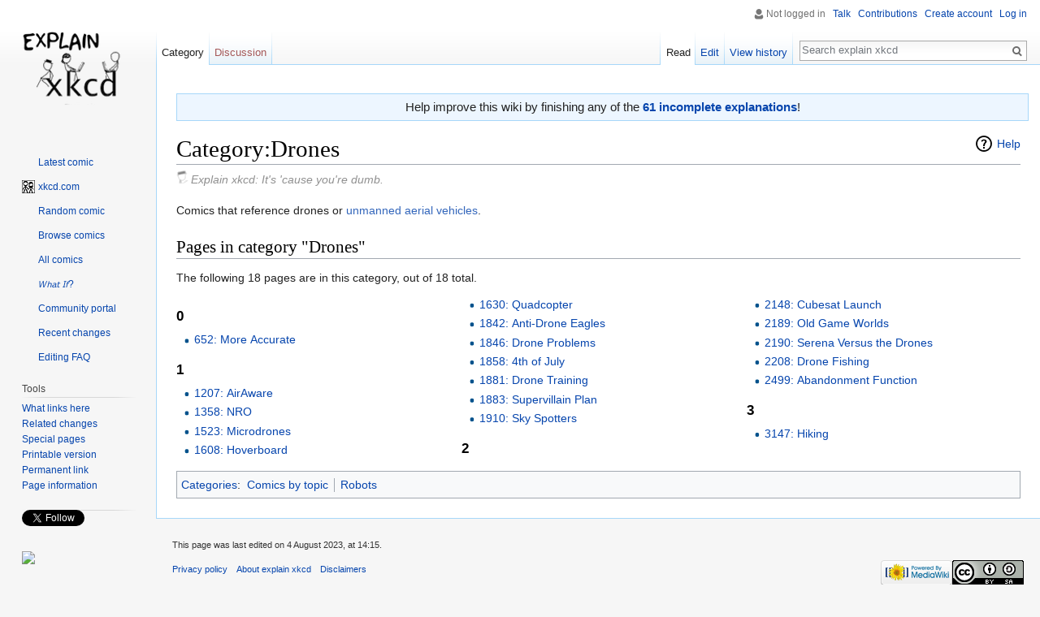

--- FILE ---
content_type: text/html; charset=utf-8
request_url: https://accounts.google.com/o/oauth2/postmessageRelay?parent=https%3A%2F%2Fexplainxkcd.com&jsh=m%3B%2F_%2Fscs%2Fabc-static%2F_%2Fjs%2Fk%3Dgapi.lb.en.OE6tiwO4KJo.O%2Fd%3D1%2Frs%3DAHpOoo_Itz6IAL6GO-n8kgAepm47TBsg1Q%2Fm%3D__features__
body_size: 160
content:
<!DOCTYPE html><html><head><title></title><meta http-equiv="content-type" content="text/html; charset=utf-8"><meta http-equiv="X-UA-Compatible" content="IE=edge"><meta name="viewport" content="width=device-width, initial-scale=1, minimum-scale=1, maximum-scale=1, user-scalable=0"><script src='https://ssl.gstatic.com/accounts/o/2580342461-postmessagerelay.js' nonce="7KsH3unokxH6IgvWIio-jg"></script></head><body><script type="text/javascript" src="https://apis.google.com/js/rpc:shindig_random.js?onload=init" nonce="7KsH3unokxH6IgvWIio-jg"></script></body></html>

--- FILE ---
content_type: text/html; charset=utf-8
request_url: https://www.google.com/recaptcha/api2/aframe
body_size: 222
content:
<!DOCTYPE HTML><html><head><meta http-equiv="content-type" content="text/html; charset=UTF-8"></head><body><script nonce="2Wh61gTbAH871K46Chca9A">/** Anti-fraud and anti-abuse applications only. See google.com/recaptcha */ try{var clients={'sodar':'https://pagead2.googlesyndication.com/pagead/sodar?'};window.addEventListener("message",function(a){try{if(a.source===window.parent){var b=JSON.parse(a.data);var c=clients[b['id']];if(c){var d=document.createElement('img');d.src=c+b['params']+'&rc='+(localStorage.getItem("rc::a")?sessionStorage.getItem("rc::b"):"");window.document.body.appendChild(d);sessionStorage.setItem("rc::e",parseInt(sessionStorage.getItem("rc::e")||0)+1);localStorage.setItem("rc::h",'1768449920777');}}}catch(b){}});window.parent.postMessage("_grecaptcha_ready", "*");}catch(b){}</script></body></html>

--- FILE ---
content_type: text/javascript; charset=utf-8
request_url: https://explainxkcd.com/wiki/load.php?debug=false&lang=en&modules=startup&only=scripts&skin=vector
body_size: 6568
content:
window.mwPerformance=(window.performance&&performance.mark)?performance:{mark:function(){}};window.mwNow=(function(){var perf=window.performance,navStart=perf&&perf.timing&&perf.timing.navigationStart;return navStart&&typeof perf.now==='function'?function(){return navStart+perf.now();}:function(){return Date.now();};}());window.isCompatible=function(str){var ua=str||navigator.userAgent;return!!((function(){'use strict';return!this&&!!Function.prototype.bind&&!!window.JSON;}())&&'querySelector'in document&&'localStorage'in window&&'addEventListener'in window&&!(ua.match(/webOS\/1\.[0-4]|SymbianOS|Series60|NetFront|Opera Mini|S40OviBrowser|MeeGo|Android.+Glass|^Mozilla\/5\.0 .+ Gecko\/$|googleweblight/)||ua.match(/PlayStation/i)));};(function(){var NORLQ,script;if(!isCompatible()){document.documentElement.className=document.documentElement.className.replace(/(^|\s)client-js(\s|$)/,'$1client-nojs$2');NORLQ=window.NORLQ||[];while(NORLQ.length){NORLQ.shift()();}window.NORLQ={push:function(
fn){fn();}};window.RLQ={push:function(){}};return;}function startUp(){mw.config=new mw.Map(true);mw.loader.addSource({"local":"/wiki/load.php"});mw.loader.register([["site","0d50aj1",[1]],["site.styles","1f5nvqr",[],"site"],["noscript","0vdnzb6",[],"noscript"],["filepage","0izu6md"],["user.groups","0zs2tsn",[5]],["user","04rhpox",[6],"user"],["user.styles","0r01qjf",[],"user"],["user.defaults","1bl21up"],["user.options","0bhc5ha",[7],"private"],["user.tokens","087a2n5",[],"private"],["mediawiki.language.data","14i3h1c",[176]],["mediawiki.skinning.elements","0e9bfug"],["mediawiki.skinning.content","15e5w94"],["mediawiki.skinning.interface","0dufqg3"],["mediawiki.skinning.content.parsoid","1w7lkaa"],["mediawiki.skinning.content.externallinks","1pyyfhw"],["jquery.accessKeyLabel","1kdrzkl",[25,133]],["jquery.appear","1aoecrc"],["jquery.async","0gtav1q"],["jquery.autoEllipsis","1jc2r1b",[37]],["jquery.badge","1xq3yry",[173]],["jquery.byteLength","0v83qsr"],["jquery.byteLimit","1yt49gr",[21]
],["jquery.checkboxShiftClick","0l2ia8e"],["jquery.chosen","1j5dxhk"],["jquery.client","1473vmd"],["jquery.color","1jwwrfu",[27]],["jquery.colorUtil","12twl81"],["jquery.confirmable","1unebue",[177]],["jquery.cookie","0jn2itn"],["jquery.expandableField","0geumgv"],["jquery.farbtastic","16o5fea",[27]],["jquery.footHovzer","0lginnj"],["jquery.form","1qdvtii"],["jquery.fullscreen","1aamf96"],["jquery.getAttrs","0hqiwo5"],["jquery.hidpi","0ot88gz"],["jquery.highlightText","0l3lbqz",[133]],["jquery.hoverIntent","0s38x7i"],["jquery.i18n","0yen1dz",[175]],["jquery.localize","1tg73sl"],["jquery.makeCollapsible","05p4wl1"],["jquery.mockjax","1ehcvh5"],["jquery.mw-jump","116qe2b"],["jquery.placeholder","0ezvgi3"],["jquery.qunit","0bsck4j"],["jquery.spinner","14tsv4u"],["jquery.jStorage","0ofsj7i"],["jquery.suggestions","1bwr7yl",[37]],["jquery.tabIndex","0jh7awk"],["jquery.tablesorter","066ttvy",[133,178]],["jquery.textSelection","0ly7f9m",[25]],["jquery.throttle-debounce","1m3s8en"],[
"jquery.xmldom","0xtthac"],["jquery.tipsy","19l6hhu"],["jquery.ui.core","0vdc3bb",[56],"jquery.ui"],["jquery.ui.core.styles","05m35xq",[],"jquery.ui"],["jquery.ui.accordion","0rohhab",[55,75],"jquery.ui"],["jquery.ui.autocomplete","1anvsjy",[64],"jquery.ui"],["jquery.ui.button","1ix3crx",[55,75],"jquery.ui"],["jquery.ui.datepicker","0vti0mq",[55],"jquery.ui"],["jquery.ui.dialog","0ic3vdn",[59,62,66,68],"jquery.ui"],["jquery.ui.draggable","0xj99ej",[55,65],"jquery.ui"],["jquery.ui.droppable","1cj83uq",[62],"jquery.ui"],["jquery.ui.menu","1gxe1uh",[55,66,75],"jquery.ui"],["jquery.ui.mouse","0ibr31v",[75],"jquery.ui"],["jquery.ui.position","0yq8dm8",[],"jquery.ui"],["jquery.ui.progressbar","1hjc5pn",[55,75],"jquery.ui"],["jquery.ui.resizable","0o8fkem",[55,65],"jquery.ui"],["jquery.ui.selectable","0l4w021",[55,65],"jquery.ui"],["jquery.ui.slider","0hidhwx",[55,65],"jquery.ui"],["jquery.ui.sortable","1dllow1",[55,65],"jquery.ui"],["jquery.ui.spinner","0jk2wd1",[59],"jquery.ui"],[
"jquery.ui.tabs","09hf2nm",[55,75],"jquery.ui"],["jquery.ui.tooltip","0remvp6",[55,66,75],"jquery.ui"],["jquery.ui.widget","1grqp0d",[],"jquery.ui"],["jquery.effects.core","0mxro3y",[],"jquery.ui"],["jquery.effects.blind","0yol54j",[76],"jquery.ui"],["jquery.effects.bounce","18sjgbl",[76],"jquery.ui"],["jquery.effects.clip","0rvcfbc",[76],"jquery.ui"],["jquery.effects.drop","1bcvfy0",[76],"jquery.ui"],["jquery.effects.explode","069ppcd",[76],"jquery.ui"],["jquery.effects.fade","09ohdo1",[76],"jquery.ui"],["jquery.effects.fold","1j4dgcl",[76],"jquery.ui"],["jquery.effects.highlight","1rub8wt",[76],"jquery.ui"],["jquery.effects.pulsate","1f4ajr5",[76],"jquery.ui"],["jquery.effects.scale","1yj348t",[76],"jquery.ui"],["jquery.effects.shake","1azysxe",[76],"jquery.ui"],["jquery.effects.slide","1vqzbw5",[76],"jquery.ui"],["jquery.effects.transfer","0wf48e9",[76],"jquery.ui"],["json","0zs2tsn"],["moment","10krqf5",[173]],["mediawiki.apihelp","0sxr7ie"],["mediawiki.template","0g3r2aa"],[
"mediawiki.template.mustache","031xxzi",[93]],["mediawiki.template.regexp","1yhsmam",[93]],["mediawiki.apipretty","0ak2z5c"],["mediawiki.api","0hbow1j",[150,9]],["mediawiki.api.category","1eqyf2h",[138,97]],["mediawiki.api.edit","1hylyef",[138,148]],["mediawiki.api.login","0ha9fz7",[97]],["mediawiki.api.options","125lhch",[97]],["mediawiki.api.parse","1aond6v",[97]],["mediawiki.api.upload","0sz2xdn",[99]],["mediawiki.api.user","0unmx67",[97]],["mediawiki.api.watch","1vi2e6s",[97]],["mediawiki.api.messages","1uou1b7",[97]],["mediawiki.api.rollback","1v08edd",[97]],["mediawiki.content.json","07ois1u"],["mediawiki.confirmCloseWindow","1fxwowa"],["mediawiki.debug","0bzr6ys",[32]],["mediawiki.diff.styles","1229rri"],["mediawiki.feedback","1y2x6tr",[138,127,273]],["mediawiki.feedlink","1th5fh7"],["mediawiki.filewarning","1oz0j09",[269]],["mediawiki.ForeignApi","1p3ccd1",[116]],["mediawiki.ForeignApi.core","1nnwps5",[97,265]],["mediawiki.helplink","08i8nix"],["mediawiki.hidpi","1k9ljod",[36],
null,null,"return'srcset'in new Image();"],["mediawiki.hlist","0hyjk96"],["mediawiki.htmlform","0vcjbyd",[22,133]],["mediawiki.htmlform.checker","09kczmk",[52]],["mediawiki.htmlform.ooui","0t2zif4",[269]],["mediawiki.htmlform.styles","0a2x5pq"],["mediawiki.htmlform.ooui.styles","171xn6p"],["mediawiki.icon","0bz884i"],["mediawiki.inspect","0ses7yu",[21,133]],["mediawiki.messagePoster","0h9zzp4",[115]],["mediawiki.messagePoster.wikitext","0zi37rl",[99,127]],["mediawiki.notification","1pyk59d",[150]],["mediawiki.notify","0hc1qe3"],["mediawiki.notification.convertmessagebox","13y00hm",[129]],["mediawiki.notification.convertmessagebox.styles","13l4xxb"],["mediawiki.RegExp","1d6pgkv"],["mediawiki.pager.tablePager","163myjx"],["mediawiki.searchSuggest","04fyaxp",[35,48,97]],["mediawiki.sectionAnchor","1t07bia"],["mediawiki.storage","0rj9n2a"],["mediawiki.Title","09uag1b",[21,150]],["mediawiki.Upload","0miyrjj",[103]],["mediawiki.ForeignUpload","1hk7ubd",[115,139]],[
"mediawiki.ForeignStructuredUpload.config","0msydx9"],["mediawiki.ForeignStructuredUpload","07192iy",[141,140]],["mediawiki.Upload.Dialog","1k1ais2",[144]],["mediawiki.Upload.BookletLayout","1j3nyvr",[139,177,262,91,271,273]],["mediawiki.ForeignStructuredUpload.BookletLayout","1arewo1",[142,144,106,181,254,249]],["mediawiki.toc","1a6kkr5",[154]],["mediawiki.Uri","09u2h04",[150,95]],["mediawiki.user","1qfjmpd",[104,137,8]],["mediawiki.userSuggest","0fjw49y",[48,97]],["mediawiki.util","0153wcw",[16,130]],["mediawiki.viewport","1idm6vk"],["mediawiki.checkboxtoggle","0jilnh2"],["mediawiki.checkboxtoggle.styles","1s9hxw8"],["mediawiki.cookie","07h7i6d",[29]],["mediawiki.toolbar","1fk1xgs",[51]],["mediawiki.experiments","095ov8u"],["mediawiki.action.edit","1pseiuh",[51,158,97,251]],["mediawiki.action.edit.styles","183byq1"],["mediawiki.action.edit.collapsibleFooter","042xy18",[41,125,137]],["mediawiki.action.edit.preview","1uqo2ey",[33,46,51,97,111,177,269]],["mediawiki.action.history",
"1d3vqp1"],["mediawiki.action.history.styles","05h4vmr"],["mediawiki.action.history.diff","1229rri"],["mediawiki.action.view.dblClickEdit","1bt6rq8",[150,8]],["mediawiki.action.view.metadata","0t5wzgg"],["mediawiki.action.view.categoryPage.styles","1fu5a2u"],["mediawiki.action.view.postEdit","0luxhnl",[177,129]],["mediawiki.action.view.redirect","19qcix0",[25]],["mediawiki.action.view.redirectPage","077emsf"],["mediawiki.action.view.rightClickEdit","0eq74so"],["mediawiki.action.edit.editWarning","1y2rm29",[51,109,177]],["mediawiki.action.view.filepage","135lyvc"],["mediawiki.language","012csne",[174,10]],["mediawiki.cldr","1bf6gjk",[175]],["mediawiki.libs.pluralruleparser","1ma2ch6"],["mediawiki.language.init","15gknbd"],["mediawiki.jqueryMsg","1sj6yl5",[173,150,8]],["mediawiki.language.months","0qbj6mq",[173]],["mediawiki.language.names","02wxp1n",[176]],["mediawiki.language.specialCharacters","0qem0v5",[173]],["mediawiki.libs.jpegmeta","1wshmgj"],["mediawiki.page.gallery","0cwrmp8",[
52,183]],["mediawiki.page.gallery.styles","06fzkba"],["mediawiki.page.gallery.slideshow","02vawss",[138,97,271,286]],["mediawiki.page.ready","14nsi05",[16,23,43]],["mediawiki.page.startup","143a7zu"],["mediawiki.page.patrol.ajax","1sqwtb8",[46,138,97]],["mediawiki.page.watch.ajax","1yr356j",[138,105,177,186]],["mediawiki.page.rollback","1dk8e18",[46,107]],["mediawiki.page.image.pagination","0crqo1s",[46,150]],["mediawiki.rcfilters.filters.base.styles","0t759h6"],["mediawiki.rcfilters.highlightCircles.seenunseen.styles","1upmtn3"],["mediawiki.rcfilters.filters.dm","12anrkl",[21,147,101,148,265]],["mediawiki.rcfilters.filters.ui","1grp6cv",[41,193,268,280,282,284,286]],["mediawiki.special","1q3d616"],["mediawiki.special.apisandbox.styles","196r206"],["mediawiki.special.apisandbox","0cl50g1",[41,97,177,252,268]],["mediawiki.special.block","1mxncz6",[120,150]],["mediawiki.special.changecredentials.js","08dbafx",[97,122]],["mediawiki.special.changeslist","0dfpa63"],[
"mediawiki.special.changeslist.enhanced","0c0p4oi"],["mediawiki.special.changeslist.legend","1aja87i"],["mediawiki.special.changeslist.legend.js","1tanvn9",[41,154]],["mediawiki.special.changeslist.visitedstatus","08onuju"],["mediawiki.special.comparepages.styles","0b4nopb"],["mediawiki.special.contributions","1qcprng",[177,249]],["mediawiki.special.edittags","0h4z35e",[24]],["mediawiki.special.edittags.styles","0msy2kg"],["mediawiki.special.import","0xtq5zv"],["mediawiki.special.movePage","1wb2g3z",[247,251]],["mediawiki.special.movePage.styles","13r9h8k"],["mediawiki.special.pageLanguage","017itri",[269]],["mediawiki.special.pagesWithProp","0r5bs6d"],["mediawiki.special.preferences","1axuvpq",[109,173,131]],["mediawiki.special.preferences.styles","1ji77oa"],["mediawiki.special.recentchanges","1kq1wzr"],["mediawiki.special.search","1g1f31l",[260]],["mediawiki.special.search.commonsInterwikiWidget","1h1kfoa",[147,97,177]],["mediawiki.special.search.interwikiwidget.styles","1lirymd"],[
"mediawiki.special.search.styles","045o242"],["mediawiki.special.undelete","17wbyad"],["mediawiki.special.unwatchedPages","0ak8z27",[138,105]],["mediawiki.special.upload","08lmvux",[46,138,97,109,177,181,224,93]],["mediawiki.special.upload.styles","0ca9yqu"],["mediawiki.special.userlogin.common.styles","1jkfhn9"],["mediawiki.special.userlogin.login.styles","1k1uqga"],["mediawiki.special.userlogin.signup.js","1roczzf",[97,121,177]],["mediawiki.special.userlogin.signup.styles","05tc51p"],["mediawiki.special.userrights","1rzl3gl",[131]],["mediawiki.special.watchlist","0y1j57v",[138,105,177,269]],["mediawiki.special.watchlist.styles","0yn9cf9"],["mediawiki.special.version","1bpr1be"],["mediawiki.legacy.config","0ltk15g"],["mediawiki.legacy.commonPrint","04q8ow9"],["mediawiki.legacy.protect","19l5xlj",[22]],["mediawiki.legacy.shared","1ve7c0c"],["mediawiki.legacy.oldshared","0ktd0op"],["mediawiki.legacy.wikibits","0t2v5qm"],["mediawiki.ui","09lh382"],["mediawiki.ui.checkbox","0zgy2bz"],[
"mediawiki.ui.radio","0yyrr4j"],["mediawiki.ui.anchor","0mekp7s"],["mediawiki.ui.button","0lgya1l"],["mediawiki.ui.input","056bok6"],["mediawiki.ui.icon","08ppzxo"],["mediawiki.ui.text","1l72t3l"],["mediawiki.widgets","0xdlsjl",[22,37,138,97,248,271]],["mediawiki.widgets.styles","0rssywg"],["mediawiki.widgets.DateInputWidget","06naedj",[250,91,271]],["mediawiki.widgets.DateInputWidget.styles","0lz9nb5"],["mediawiki.widgets.visibleByteLimit","1hm05hq",[22,269]],["mediawiki.widgets.datetime","1gli4f9",[269,287,288]],["mediawiki.widgets.CategorySelector","0zs2tsn",[254]],["mediawiki.widgets.CategoryMultiselectWidget","05gr1x2",[115,138,271]],["mediawiki.widgets.SelectWithInputWidget","0cfgfwl",[256,271]],["mediawiki.widgets.SelectWithInputWidget.styles","0b3kpia"],["mediawiki.widgets.MediaSearch","1153gd9",[115,138,271]],["mediawiki.widgets.UserInputWidget","04gacx7",[97,271]],["mediawiki.widgets.UsersMultiselectWidget","1n8hjmi",[97,271]],["mediawiki.widgets.SearchInputWidget","00gnd93",
[135,247]],["mediawiki.widgets.SearchInputWidget.styles","0f50cto"],["mediawiki.widgets.StashedFileWidget","1qnpnq2",[97,269]],["es5-shim","0zs2tsn"],["dom-level2-shim","0zs2tsn"],["oojs","0et7om5"],["mediawiki.router","13b1rq6",[267]],["oojs-router","1u0vyas",[265]],["oojs-ui","0zs2tsn",[272,271,273]],["oojs-ui-core","0vy0gta",[173,265,270,277,278,283,274,275]],["oojs-ui-core.styles","0m7qwnc"],["oojs-ui-widgets","0e3eixd",[269,279,287,288]],["oojs-ui-toolbars","1b8q1ac",[269,288]],["oojs-ui-windows","1bfi0d8",[269,288]],["oojs-ui.styles.indicators","1582w4m"],["oojs-ui.styles.textures","0zsxzda"],["oojs-ui.styles.icons-accessibility","17cx4zz"],["oojs-ui.styles.icons-alerts","19u3p4l"],["oojs-ui.styles.icons-content","0vu8xry"],["oojs-ui.styles.icons-editing-advanced","0hjmafq"],["oojs-ui.styles.icons-editing-core","1jto79s"],["oojs-ui.styles.icons-editing-list","0seqly5"],["oojs-ui.styles.icons-editing-styling","1gnu64m"],["oojs-ui.styles.icons-interactions","0ouii4v"],[
"oojs-ui.styles.icons-layout","1xwxh0f"],["oojs-ui.styles.icons-location","12v3lgc"],["oojs-ui.styles.icons-media","0d3x1of"],["oojs-ui.styles.icons-moderation","11xzyf6"],["oojs-ui.styles.icons-movement","01eljkq"],["oojs-ui.styles.icons-user","1le7dvg"],["oojs-ui.styles.icons-wikimedia","1ksgoa4"],["skins.cologneblue","070nf84"],["skins.modern","0f7zr68"],["skins.monobook.styles","1xm1w56"],["skins.vector.styles","0r6eb2w"],["skins.vector.styles.experimental.print","1saej9c"],["skins.vector.styles.responsive","1cbdnjk"],["skins.vector.js","06dadi4",[49,52]],["ext.inputBox.styles","01seokp"],["ext.inputBox","0k9lfis",[52]],["ext.confirmEdit.editPreview.ipwhitelist.styles","0z78f35"],["ext.cite.styles","1k1rvgz"],["ext.cite.a11y","11qt79j"],["ext.cite.style","1hygug5"],["ext.dismissableSiteNotice","05t6b7b",[29,150]],["ext.dismissableSiteNotice.styles","1x585wz"],["ext.math.styles","15sfjs8"],["ext.math.scripts","0k1bq6i"],["ext.math.editbutton.enabler","071zzdg"],[
"ext.math.visualEditor","1voxfzs",[306,"ext.visualEditor.mwcore"]],["ext.math.visualEditor.mathSymbolsData","0j00ryw",[309]],["ext.math.visualEditor.mathSymbols","0jszlsz",[310]],["ext.math.visualEditor.chemSymbolsData","0ar9ku9",[309]],["ext.math.visualEditor.chemSymbols","0byvfof",[312]],["ext.nuke","0k4gxb1"],["ext.gadget.HotCat","1wb0u04",[],"site"],["ext.gadget.Navigation_popups","100ytyl",[],"site"],["ext.gadget.purgetab","1dm8f8u",[150],"site"]]);;mw.config.set({"wgLoadScript":"/wiki/load.php","debug":!1,"skin":"vector","stylepath":"/wiki/skins","wgUrlProtocols":"bitcoin\\:|ftp\\:\\/\\/|ftps\\:\\/\\/|geo\\:|git\\:\\/\\/|gopher\\:\\/\\/|http\\:\\/\\/|https\\:\\/\\/|irc\\:\\/\\/|ircs\\:\\/\\/|magnet\\:|mailto\\:|mms\\:\\/\\/|news\\:|nntp\\:\\/\\/|redis\\:\\/\\/|sftp\\:\\/\\/|sip\\:|sips\\:|sms\\:|ssh\\:\\/\\/|svn\\:\\/\\/|tel\\:|telnet\\:\\/\\/|urn\\:|worldwind\\:\\/\\/|xmpp\\:|\\/\\/","wgArticlePath":"/wiki/index.php/$1","wgScriptPath":"/wiki","wgScriptExtension":".php",
"wgScript":"/wiki/index.php","wgSearchType":null,"wgVariantArticlePath":!1,"wgActionPaths":{},"wgServer":"//www.explainxkcd.com","wgServerName":"www.explainxkcd.com","wgUserLanguage":"en","wgContentLanguage":"en","wgTranslateNumerals":!0,"wgVersion":"1.30.0","wgEnableAPI":!0,"wgEnableWriteAPI":!0,"wgMainPageTitle":"Main Page","wgFormattedNamespaces":{"-2":"Media","-1":"Special","0":"","1":"Talk","2":"User","3":"User talk","4":"explain xkcd","5":"explain xkcd talk","6":"File","7":"File talk","8":"MediaWiki","9":"MediaWiki talk","10":"Template","11":"Template talk","12":"Help","13":"Help talk","14":"Category","15":"Category talk","2300":"Gadget","2301":"Gadget talk","2302":"Gadget definition","2303":"Gadget definition talk"},"wgNamespaceIds":{"media":-2,"special":-1,"":0,"talk":1,"user":2,"user_talk":3,"explain_xkcd":4,"explain_xkcd_talk":5,"file":6,"file_talk":7,"mediawiki":8,"mediawiki_talk":9,"template":10,"template_talk":11,"help":12,"help_talk":13,"category":14,
"category_talk":15,"gadget":2300,"gadget_talk":2301,"gadget_definition":2302,"gadget_definition_talk":2303,"image":6,"image_talk":7,"project":4,"project_talk":5},"wgContentNamespaces":[0],"wgSiteName":"explain xkcd","wgDBname":"expla0_db423085716","wgExtraSignatureNamespaces":[],"wgAvailableSkins":{"cologneblue":"CologneBlue","modern":"Modern","monobook":"MonoBook","vector":"Vector","fallback":"Fallback","apioutput":"ApiOutput"},"wgExtensionAssetsPath":"/wiki/extensions","wgCookiePrefix":"expla0_db423085716","wgCookieDomain":"","wgCookiePath":"/","wgCookieExpiration":2592000,"wgResourceLoaderMaxQueryLength":-1,"wgCaseSensitiveNamespaces":[0,-2,1,4,5,6,7,10,11,12,13,14,15,2300,2301,2302,2303],"wgLegalTitleChars":" %!\"$&'()*,\\-./0-9:;=?@A-Z\\\\\\^_`a-z~+\\u0080-\\uFFFF","wgIllegalFileChars":":/\\\\","wgResourceLoaderStorageVersion":1,"wgResourceLoaderStorageEnabled":!0,"wgForeignUploadTargets":["local"],"wgEnableUploads":!0,"wgCiteVisualEditorOtherGroup":!1,
"wgCiteResponsiveReferences":!0});var RLQ=window.RLQ||[];while(RLQ.length){RLQ.shift()();}window.RLQ={push:function(fn){fn();}};window.NORLQ={push:function(){}};}window.mediaWikiLoadStart=mwNow();mwPerformance.mark('mwLoadStart');script=document.createElement('script');script.src="/wiki/load.php?debug=false&lang=en&modules=jquery%2Cmediawiki&only=scripts&skin=vector&version=191zx1b";script.onload=script.onreadystatechange=function(){if(!script.readyState||/loaded|complete/.test(script.readyState)){script.onload=script.onreadystatechange=null;script=null;startUp();}};document.getElementsByTagName('head')[0].appendChild(script);}());
